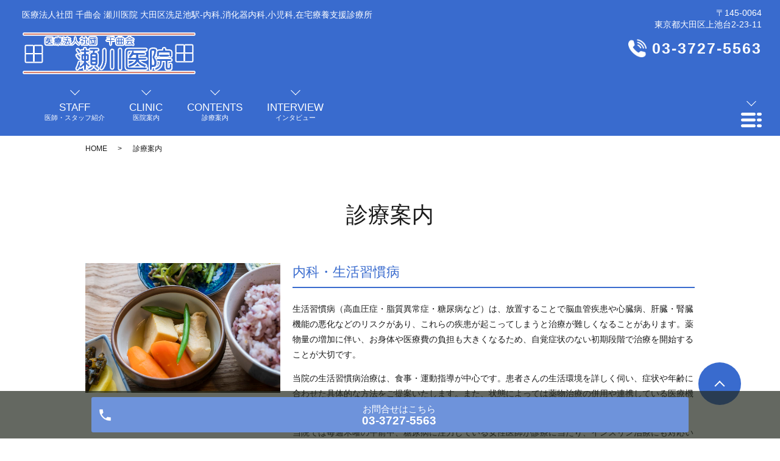

--- FILE ---
content_type: text/html; charset=UTF-8
request_url: https://www.segawa-clinic.com/diagnosis/
body_size: 5874
content:

<!DOCTYPE HTML>
<html lang="ja" prefix="og: http://ogp.me/ns#">
<head>
  <meta charset="utf-8">
  <meta http-equiv="X-UA-Compatible" content="IE=edge,chrome=1">
  <meta name="viewport" content="width=device-width, initial-scale=1">
  <title>診療案内｜医療法人社団 千曲会 瀬川医院 大田区洗足池駅-内科,消化器内科,小児科,在宅療養支援診療所</title>
  
<!-- All in One SEO Pack 2.10.1 by Michael Torbert of Semper Fi Web Designob_start_detected [-1,-1] -->
<meta name="description"  content="大田区の医療法人社団 千曲会 瀬川医院は、東急池上線「洗足池駅」徒歩4分、内科・消化器内科・小児科を診療しています。当院では患者さんの苦痛・不安をよく聞いて、病状や治療方法を丁寧に説明し、治療を進めていくことを大切にしています。診療案内のページ。" />

<meta name="keywords"  content="医療法人社団 千曲会 瀬川医院,大田区,洗足池駅,内科,消化器内科,小児科,在宅療養支援診療所" />

<link rel="canonical" href="https://www.segawa-clinic.com/diagnosis/" />
<meta property="og:title" content="診療案内｜医療法人社団 千曲会 瀬川医院 大田区洗足池駅-内科,消化器内科,小児科,在宅療養支援診療所" />
<meta property="og:type" content="article" />
<meta property="og:url" content="https://www.segawa-clinic.com/diagnosis/" />
<meta property="og:image" content="https://www.segawa-clinic.com/wp-content/uploads/logo_ogp.jpg" />
<meta property="og:description" content="大田区の医療法人社団 千曲会 瀬川医院は、東急池上線「洗足池駅」徒歩4分、内科・消化器内科・小児科を診療しています。当院では患者さんの苦痛・不安をよく聞いて、病状や治療方法を丁寧に説明し、治療を進めていくことを大切にしています。診療案内のページ。" />
<meta property="article:published_time" content="2019-01-16T08:48:19Z" />
<meta property="article:modified_time" content="2024-03-12T05:11:02Z" />
<meta name="twitter:card" content="summary" />
<meta name="twitter:title" content="診療案内｜医療法人社団 千曲会 瀬川医院 大田区洗足池駅-内科,消化器内科,小児科,在宅療養支援診療所" />
<meta name="twitter:description" content="大田区の医療法人社団 千曲会 瀬川医院は、東急池上線「洗足池駅」徒歩4分、内科・消化器内科・小児科を診療しています。当院では患者さんの苦痛・不安をよく聞いて、病状や治療方法を丁寧に説明し、治療を進めていくことを大切にしています。診療案内のページ。" />
<meta name="twitter:image" content="https://www.segawa-clinic.com/wp-content/uploads/logo_ogp.jpg" />
<meta itemprop="image" content="https://www.segawa-clinic.com/wp-content/uploads/logo_ogp.jpg" />
			<script type="text/javascript" >
				window.ga=window.ga||function(){(ga.q=ga.q||[]).push(arguments)};ga.l=+new Date;
				ga('create', 'UA-136249175-11', 'auto');
				// Plugins
				
				ga('send', 'pageview');
			</script>
			<script async src="https://www.google-analytics.com/analytics.js"></script>
			<!-- /all in one seo pack -->
<link rel='dns-prefetch' href='//s.w.org' />
<script type='text/javascript' src='https://www.segawa-clinic.com/wp-content/themes/wp-simple/assets/js/vendor/jquery.min.js?ver=5.0.22'></script>
<link rel='shortlink' href='https://www.segawa-clinic.com/?p=41' />
<style>.gallery .gallery-item img { width: auto; height: auto; }</style>  <link rel="stylesheet" href="https://www.segawa-clinic.com/wp-content/themes/wp-simple/assets/css/main.css?1768379180">
  <script src="https://www.segawa-clinic.com/wp-content/themes/wp-simple/assets/js/vendor/respond.min.js"></script>
  <script type="application/ld+json">
  {
    "@context": "http://schema.org",
    "@type": "BreadcrumbList",
    "itemListElement":
    [
      {
      "@type": "ListItem",
      "position": 1,
      "item":
      {
        "@id": "https://www.segawa-clinic.com/",
        "name": "瀬川医院"
      }
    },
{
      "@type": "ListItem",
      "position": 2,
      "item":
      {
        "@id": "https://www.segawa-clinic.com/diagnosis/",
        "name": "診療案内"
      }
    }    ]
  }
  </script>


  <script type="application/ld+json">
  {
    "@context": "http://schema.org/",
    "@type": "LocalBusiness",
    "name": "",
    "address": "",
    "telephone": "",
    "faxNumber": "",
    "url": "https://www.segawa-clinic.com",
    "email": "",
    "image": "https://www.segawa-clinic.com/wp-content/uploads/logo_ogp.jpg",
    "logo": "https://www.segawa-clinic.com/wp-content/uploads/logo_org.png"
  }
  </script>
</head>
<body class="scrollTop under_">


  <header class="header">
	<div class="header__wrap">
		<div class="header__item">
      <div class="header__h1_container">
        <h1 class="header__description">医療法人社団 千曲会 瀬川医院 大田区洗足池駅-内科,消化器内科,小児科,在宅療養支援診療所</h1>

        <div class="header__head">

          <a href="https://www.segawa-clinic.com/"><img src="/wp-content/uploads/logo.png" alt="瀬川医院"></a>
        </div>
      </div>

			<ul class="top-anchor">
				<li class="top-anchor__item">
					<a href="https://www.segawa-clinic.com/doctor" class="anchor">
						<span>STAFF</span>
						<small>医師・スタッフ紹介</small>
					</a>
				</li>

				<li class="top-anchor__item">
					<a href="https://www.segawa-clinic.com/clinic" class="anchor">
						<span>CLINIC</span>
						<small>医院案内</small>
					</a>
				</li>

				<li class="top-anchor__item">
					<a href="https://www.segawa-clinic.com/diagnosis" class="anchor">
						<span>CONTENTS</span>
						<small>診療案内</small>
					</a>
				</li>

				<li class="top-anchor__item">
					<a href="https://www.segawa-clinic.com/interview" class="anchor">
						<span>INTERVIEW</span>
						<small>インタビュー</small>
					</a>
				</li>
			</ul>
		</div>

		<div class="header__info">
			<p class="header__adress">〒145-0064<br>東京都大田区上池台2-23-11</p>
			<p class="header__tel"><a href="tel:03-3727-5563">03-3727-5563</a></p>

			<figure class="header__btn"><img src="/wp-content/uploads/menu.png" alt="メインメニューを開く"></figure>
		</div>
	</div>

	<nav class="nav" aria-label="メインメニュー">
		<div class="nav__bg"></div>

		<div class="nav__wrap">
			<button type="button" class="nav__btn"></button>

      <nav class="nav__items"><ul><li><a href="https://www.segawa-clinic.com/doctor/">医師・スタッフ紹介</a></li>
<li><a href="https://www.segawa-clinic.com/clinic/">医院案内・アクセス</a></li>
<li><a href="https://www.segawa-clinic.com/diagnosis/">診療案内</a></li>
<li><a href="https://www.segawa-clinic.com/interview/">インタビュー</a></li>
<li><a href="https://www.segawa-clinic.com/category/news/">お知らせ</a></li>
<li><a href="https://www.segawa-clinic.com/">HOME</a></li>
</ul></nav>		</div>
	</nav>
</header>

  <main>
    
    <div class="bread_wrap">
      <div class="container gutters">
        <div class="row bread">
              <ul class="col span_12">
              <li><a href="https://www.segawa-clinic.com">HOME</a></li>
                      <li>診療案内</li>
                  </ul>
          </div>
      </div>
    </div>
    <section>
            <div class="gutters container">
      
        <div class="row">
          <div class="col span_12 column_main">
            <div id="pagetitle" class="wow" style="">
            診療案内                      </div>
                      <section class="diagnosis_11">
      <!-- <h2>診療案内</h2> -->
      <div class="container gutters">
        <div class="row">
          <div class="col span_4">
            <figure><img src="/wp-content/uploads/diagnosis_bc_01.jpg"></figure>
          </div>
          <div class="col span_8">
            <h3 id="anc01">内科・生活習慣病</h3>
            <p>
              生活習慣病（高血圧症・脂質異常症・糖尿病など）は、放置することで脳血管疾患や心臓病、肝臓・腎臓機能の悪化などのリスクがあり、これらの疾患が起こってしまうと治療が難しくなることがあります。薬物量の増加に伴い、お身体や医療費の負担も大きくなるため、自覚症状のない初期段階で治療を開始することが大切です。
            </p><p>
              当院の生活習慣病治療は、食事・運動指導が中心です。患者さんの生活環境を詳しく伺い、症状や年齢に合わせた具体的な方法をご提案いたします。また、状態によっては薬物治療の併用や連携している医療機関をご紹介する場合もあります。
            </p><p>
              当院では毎週木曜の午前中、糖尿病に注力している女性医師が診療に当たり、インスリン治療にも対応いたします。
            </p><p>
              健診で指摘された方、不安な症状がある方など、気兼ねなくご相談ください。
            </p>
          </div>
        </div>
        <div class="row">
          <div class="col span_4">
            <figure><img src="/wp-content/uploads/diagnosis_bc_02.jpg"></figure>
          </div>
          <div class="col span_8">
            <h3 id="anc02">消化器内科</h3>
            <p>
              消化器内科の症状で多いのは、みぞおちや背中の痛み、胸焼け、胃酸が上がってくる、長引く咳、下痢や軟便が続くなどです。このような自覚症状のある方は、一度検査にお越しください。中には大きな病気が隠れていることもあります。
            </p><p>
              例えば、慢性的に下痢の症状がある場合、ほとんどが過敏性腸症候群であり器質的な異常はありませんが、潰瘍性の大腸炎や大腸がんといった大きな病気が隠れている場合がございます。そのため、長く続く場合は市販薬に頼らず、ご相談いただけたらと思います。なお、当院では、がん検診（胃・大腸・肺）にも対応しています。
            </p>
          </div>
        </div>
        <div class="row">
          <div class="col span_4">
            <figure><img src="/wp-content/uploads/diagnosis_bc_03.jpg"></figure>
          </div>
          <div class="col span_8">
            <h3 id="anc03">胃がん検診</h3>
            <p>
              当院では、大田区の胃がん・大腸がん・肺がん検診に対応しています。
            </p><p>
              胃がん検診は、バリウムによるエックス線検査ですが、平成31年度からは内視鏡検査との選択ができるようになります。ご希望の方や当院からご案内する方は、予約のうえお越しください。なお、大腸がん・肺がん検診は、木曜を除く受け付け30分前までであれば、予約なしでも対応可能ですので直接お越しいただければと思います。
            </p><p>
              検査結果は、胃がんと肺がんに関しては、検査後に当院で写真判定をした後、がんの見落としを防ぐため、胃がんは東邦大学医療センター大森病院の消化器センター内科で、肺がんは昭和大学病院の呼吸器外科でダブルチェックがおこなわれます。そのため、1～4週間ほどお時間をいただく場合がございます。これらの検査結果を踏まえたうえで治療を開始いたしますが、当院で対応できない場合は、連携している医療機関や患者さんの希望する医療機関へご紹介いたします。
            </p>
          </div>
        </div>
        <div class="row">
          <div class="col span_4">
            <figure><img src="/wp-content/uploads/diagnosis_bc_04.jpg"></figure>
          </div>
          <div class="col span_8">
            <h3 id="anc04">在宅診療</h3>
            <p>
              当院では、近隣にお住まいの通院が困難な方を対象に訪問診療をおこなっています。ご高齢の方はもちろん、若い方でも対応可能です。基本的に診療時間外の昼と夜の訪問になりますが、24時間、休診日にも対応できる体制を整えているため、緊急を要する場合の往診にも対応いたします。
            </p><p>
              在宅医療では、他職種連携が大切です。症状によっては訪問看護師やケアマネージャーとの協力や、連携する近隣の薬局からご自宅まで薬を届けてもらうなど、協力体制を整えています。
            </p><p>
              在宅診療をご希望される患者さんやそのご家族は、気兼ねなくご相談ください。訪問時間など、なるべくご都合に添えられるよう努めさせていただきます。
            </p>
          </div>
        </div>
        <div class="row">
          <div class="col span_4">
            <figure><img src="/wp-content/uploads/diagnosis_bc_05.jpg"></figure>
          </div>
          <div class="col span_8">
            <h3 id="anc05">小児科</h3>
            <p>
              小児科では、急性期のお子さんを中心に診療しています。お子さんの場合は症状が急変することもあるため、隠れている重大な病気を見逃さないよう、丁寧に診察することを心がけています。
            </p><p>
              当院は、お子さんやそのご家族全員が一緒に受診することのできる医院です。予防接種に関しては基本的に予約の必要はありませんので、親御さんのご都合の良い時にご来院ください。ただし、場合によって在庫を切らしていることもありますので、2、3日前に電話でのお問い合わせをおすすめしています（BCGワクチンは要予約）。
            </p><p>
              <!--*自由診療の場合があります。料金は料金表をご確認ください。-->
            </p>
          </div>
        </div>
      </div>
    </section>              </div>
        </div>
      </div>
    </section>

  </main>
﻿<div id="reservation_area2">
	<div class="reservation_btn">
		<!-- <p><a href="#modal01" class="modalOpen">Open</a></p> -->
		<ul>
			<!-- <li class="web_reserve_btn"><a href="modal01" target="_blank"><span>ネット予約<span class="pc-word">はこちら</span></span></a></li> -->
			<li class="mobile_tel_btn"><a href="tel:03-3727-5563"><span>お問合せ<span class="pc-word">はこちら</span><span class="pc-word tel-number">03-3727-5563</span></span></a></li>
<!--<li class="mobile_tel_btn"><a href="tel:0066-980101-49823"><span>お問合せ<span class="pc-word">はこちら</span><span class="pc-word tel-number">0066-980101-49823</span></span></a></li>-->
	    <!-- <li class="mobile_tel_btn02 mobile_tel_btn"><a href="tel:２個めの電話番号はこちら" class="modalOpen">電話予約<span class="pc-word">はこちら</span><span class="pc-word tel-number">２個めの電話番号はこちら</span></a></li> -->
		</ul>
	</div>
</div>
<footer class="footer">
<section>
            <div class="gutters container"><div style="text-align: center; margin-top: 10px;"><a href="https://www.onakanohanashi.com/patient/" target="_blank"><img src="/wp-content/uploads/onaka_bnr.png" alt="消化管障害に関する総合情報サイト　おなかのはなし.com"></a></div>
</div>
</section>
<div class="footer__wrap">
	<div class="footer__table">
		<table class="clinic-table clinic-table--footer">
			<thead>
				<tr>
					<th class="clinic-table__th clinic-table__th--head"></th>
					<th class="clinic-table__th">月</th>
					<th class="clinic-table__th">火</th>
					<th class="clinic-table__th">水</th>
					<th class="clinic-table__th">木</th>
					<th class="clinic-table__th">金</th>
					<th class="clinic-table__th clinic-table__th--weekend">土</th>
					<th class="clinic-table__th clinic-table__th--weekend">日</th>
					<th class="clinic-table__th clinic-table__th--weekend">祝</th>
				</tr>
			</thead>
			<tbody>
				<tr>
					<th class="clinic-table__th clinic-table__th--head">9:00～12:00</th>
					<td class="clinic-table__td">●</td>
					<td class="clinic-table__td">●</td>
					<td class="clinic-table__td">●</td>
					<td class="clinic-table__td clinic-table__td--weekend">休</td>
					<td class="clinic-table__td">●</td>
					<td class="clinic-table__td">●</td>
					<td class="clinic-table__td clinic-table__td--weekend">休</td>
					<td class="clinic-table__td clinic-table__td--weekend">休</td>
				</tr>
				<tr>
					<th class="clinic-table__th clinic-table__th--head">16:00～19:00</th>
					<td class="clinic-table__td">●</td>
					<td class="clinic-table__td">●</td>
					<td class="clinic-table__td">●</td>
					<td class="clinic-table__td clinic-table__td--weekend">休</td>
					<td class="clinic-table__td">●</td>
					<td class="clinic-table__td clinic-table__td--weekend">休</td>
					<td class="clinic-table__td clinic-table__td--weekend">休</td>
					<td class="clinic-table__td clinic-table__td--weekend">休</td>
				</tr>
			</tbody>
		</table>
		<p>・急な往診や委員会等で診療時間が変更となる場合がございます。<br>休診日：木曜・土曜午後・日曜・祝日</p>
	</div>

	<div class="footer__map">
		<iframe src="https://www.google.com/maps/embed?pb=!1m14!1m8!1m3!1d3244.1734752400794!2d139.69147579332957!3d35.598787182603594!3m2!1i1024!2i768!4f13.1!3m3!1m2!1s0x0%3A0x79d07c62cb9fdb9!2z54Cs5bed5Yy76Zmi!5e0!3m2!1sja!2sjp!4v1551086777965" width="600" height="450" frameborder="0" style="border:0" allowfullscreen></iframe>
	</div>
</div>

    <nav class="footer__links"><ul><li><a href="https://www.segawa-clinic.com/doctor/">医師・スタッフ紹介</a></li>
<li><a href="https://www.segawa-clinic.com/clinic/">医院案内・アクセス</a></li>
<li><a href="https://www.segawa-clinic.com/diagnosis/">診療案内</a></li>
<li><a href="https://www.segawa-clinic.com/interview/">インタビュー</a></li>
<li><a href="https://www.segawa-clinic.com/category/news/">お知らせ</a></li>
<li><a href="https://www.segawa-clinic.com/">HOME</a></li>
</ul></nav>
<div class="footer__info">
	<p class="footer__data">
		<span>瀬川医院</span><br>
		<span>〒145-0064<br>東京都大田区上池台2-23-11</span><br>
		<span>fax.03-3727-6326</span>
	</p>

	<p class="footer__copy">Copyright &copy; 瀬川医院 All Rights Reserved.</p>
  <p class="pagetop"><a href="#top"></a></p>
</div>
</footer>

  <script src="https://www.segawa-clinic.com/wp-content/themes/wp-simple/assets/js/vendor/bundle.js"></script>
  <script src="https://www.segawa-clinic.com/wp-content/themes/wp-simple/assets/js/main.js?"></script>

  <!-- twitter -->
  <script>!function(d,s,id){var js,fjs=d.getElementsByTagName(s)[0],p=/^http:/.test(d.location)?'http':'https';if(!d.getElementById(id)){js=d.createElement(s);js.id=id;js.src=p+'://platform.twitter.com/widgets.js';fjs.parentNode.insertBefore(js,fjs);}}(document, 'script', 'twitter-wjs');</script>

  <script src="https://d.line-scdn.net/r/web/social-plugin/js/thirdparty/loader.min.js" async="async" defer="defer"></script>

  </body>
</html>


--- FILE ---
content_type: text/plain
request_url: https://www.google-analytics.com/j/collect?v=1&_v=j102&a=1113267934&t=pageview&_s=1&dl=https%3A%2F%2Fwww.segawa-clinic.com%2Fdiagnosis%2F&ul=en-us%40posix&dt=%E8%A8%BA%E7%99%82%E6%A1%88%E5%86%85%EF%BD%9C%E5%8C%BB%E7%99%82%E6%B3%95%E4%BA%BA%E7%A4%BE%E5%9B%A3%20%E5%8D%83%E6%9B%B2%E4%BC%9A%20%E7%80%AC%E5%B7%9D%E5%8C%BB%E9%99%A2%20%E5%A4%A7%E7%94%B0%E5%8C%BA%E6%B4%97%E8%B6%B3%E6%B1%A0%E9%A7%85-%E5%86%85%E7%A7%91%2C%E6%B6%88%E5%8C%96%E5%99%A8%E5%86%85%E7%A7%91%2C%E5%B0%8F%E5%85%90%E7%A7%91%2C%E5%9C%A8%E5%AE%85%E7%99%82%E9%A4%8A%E6%94%AF%E6%8F%B4%E8%A8%BA%E7%99%82%E6%89%80&sr=1280x720&vp=1280x720&_u=IEBAAEABAAAAACAAI~&jid=1678815485&gjid=1617212556&cid=2109505961.1768379180&tid=UA-136249175-11&_gid=1353113277.1768379180&_r=1&_slc=1&z=2091673748
body_size: -452
content:
2,cG-LZWDJWV8YV